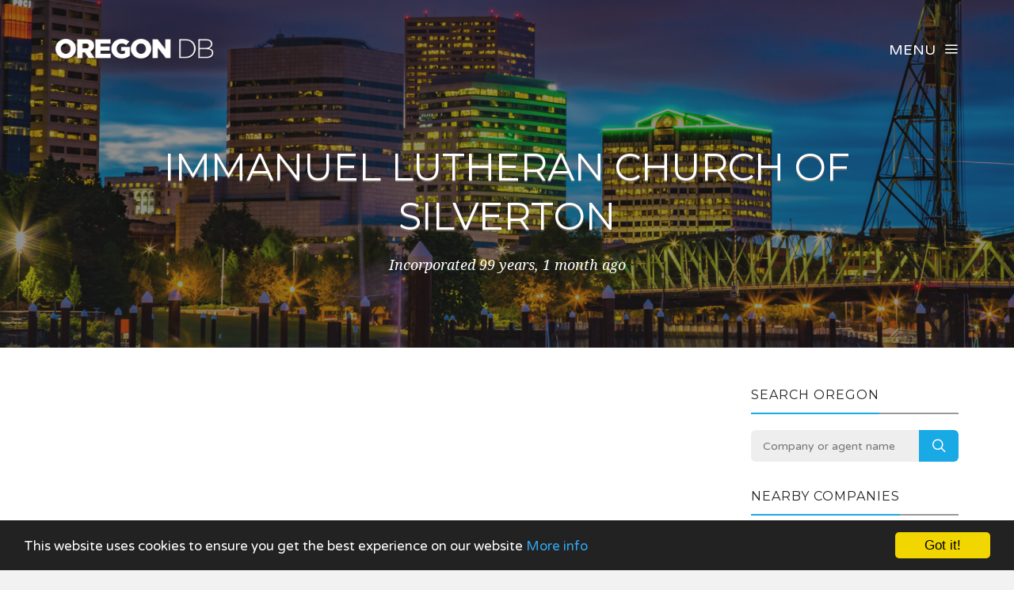

--- FILE ---
content_type: text/html; charset=UTF-8
request_url: https://www.oregondb.com/company/3005618/immanuel-lutheran-church-of-silverton
body_size: 3469
content:
<!DOCTYPE html><html lang="en"><head><!-- Global site tag (gtag.js) - Google Analytics --><script async src="https://www.googletagmanager.com/gtag/js?id=UA-76222475-1"></script><script> window.dataLayer = window.dataLayer || []; function gtag(){dataLayer.push(arguments);} gtag('js', new Date()); gtag('config', 'UA-76222475-1');</script><meta charset="utf-8"><meta http-equiv="X-UA-Compatible" content="IE=edge"><meta name="viewport" content="width=device-width, initial-scale=1, maximum-scale=1, user-scalable=no"><meta name="description" content="Free Oregon business information. Search for companies across the state, including Portland, Eugene and Salem."><meta name="keywords" content="COMPANY SEARCH, COMPANY CHECK, BUSINESS SEARCH, OR, OREGON"><link rel="shortcut icon" href="https://www.oregondb.com/favicon.ico"><link rel="apple-touch-icon" href="https://www.oregondb.com/apple-touch-icon.png"><title>Immanuel Lutheran Church Of Silverton - Company Information - Oregon DB</title><meta name="author" content="Oregon DB"><meta property="og:site_name" content="Oregon DB"><meta property="og:image" content="https://www.oregondb.com/images/oregondb_icon.png"><meta property="og:logo" content="https://www.oregondb.com/images/oregondb_icon.png"><meta property="og:title" content="Immanuel Lutheran Church Of Silverton"><meta property="og:description" content="Free Oregon business information. Search for companies across the state, including Portland, Eugene and Salem."><meta property="twitter:title" content="Immanuel Lutheran Church Of Silverton"><meta property="twitter:description" content="Immanuel Lutheran Church Of Silverton"><meta property="twitter:image" content="https://www.oregondb.com/images/oregondb_icon.png"><meta property="twitter:creator" content="Oregon DB"><meta property="twitter:site" content="Oregon DB"><meta property="og:url" content="https://www.oregondb.com/company/3005618/immanuel-lutheran-church-of-silverton"><meta property="twitter:url" content="https://www.oregondb.com/company/3005618/immanuel-lutheran-church-of-silverton"><link rel="stylesheet" type="text/css" href="https://fonts.googleapis.com/css?family=Montserrat:700,400|Droid+Serif:400,400italic|Varela+Round"><link href="https://www.oregondb.com/css/icomoon.css" rel="stylesheet"><link href="https://www.oregondb.com/css/live-17.css" rel="stylesheet"><script data-ad-client="ca-pub-2959844123745622" async src="https://pagead2.googlesyndication.com/pagead/js/adsbygoogle.js"></script><script> (adsbygoogle = window.adsbygoogle || []).push({ google_ad_client: "ca-pub-2959844123745622", enable_page_level_ads: true });</script> <!--[if lt IE 9]> <script src="https://oss.maxcdn.com/html5shiv/3.7.2/html5shiv.min.js"></script> <script src="https://oss.maxcdn.com/respond/1.4.2/respond.min.js"></script> <![endif]--> <script src="https://www.oregondb.com/js/modernizr.js"></script><!-- Begin Cookie Consent plugin by Silktide - http://silktide.com/cookieconsent --><script type="text/javascript"> window.cookieconsent_options = {"message":"This website uses cookies to ensure you get the best experience on our website","dismiss":"Got it!","learnMore":"More info","link":"https://www.oregondb.com/privacy","theme":"dark-bottom"};</script><script type="text/javascript" src="//cdnjs.cloudflare.com/ajax/libs/cookieconsent2/1.0.10/cookieconsent.min.js"></script><!-- End Cookie Consent plugin --></head><body data-home="https://www.oregondb.com/" id="company"> <header id="main-header" class="the-header the-origin-header"><div class="container"><div class="row"><div class="col-lg-12"><a href="https://www.oregondb.com/" class="logo"><img src="https://www.oregondb.com/images/logooregondb.png" alt="Oregon DB"></a><div id="nav-menu-trigger" class="menu-toggle pull-right all-caps">Menu<span class="icon-menu5"></span></div></div></div></div> </header><nav id="nav-wrapper"><a class="nav-close" href="#nav"><span class="icon-cross2"></span></a><ul id="main-nav" class="main-nav all-caps"><li><a href="https://www.oregondb.com/">Search</a></li><li><a href="https://www.oregondb.com/explorer">Company Explorer</a></li></ul><ul class="secondary-nav"><li><a href="https://www.oregondb.com/privacy">Privacy Policy</a></li><li><a href="https://www.oregondb.com/terms">Terms of Service</a></li><li><a class="contact-trigger">Contact Us</a></li></ul></nav><main id="main-content" class="company-layout"><section id="hero" data-stellar-background-ratio="0.5" data-stellar-vertical-offset="50"><div class="color-overlay"><div class="container"><div class="vertical-center-wrapper"><div class="vertical-center-table"><div class="vertical-center-content"><div class="hero-content row centered"><div class="col-lg-12"><h1 class="all-caps text-shadow-medium company-title">Immanuel Lutheran Church Of Silverton</h1><div class="company-meta"><ul><li>Incorporated 99 years, 1 month ago</li></ul></div></div></div></div></div></div></div></div></section><section id="company"><div class="container"><div class="row"><div class="col-lg-9 col-md-9 col-sm-12"><article class="post post-with-sidebar"><div class="post-content"><div class="entry-content"><div class="listad white m-b-20"><ins class="adsbygoogle" style="display:block" data-ad-client="ca-pub-2959844123745622" data-ad-slot="5664844790" data-ad-format="auto"></ins><script>(adsbygoogle = window.adsbygoogle || []).push({});</script></div><h3>Key Data</h3><table class="table viewtable tablevertical company"><tr><th>Company Name</th><td>Immanuel Lutheran Church Of Silverton</td></tr><tr><th>Company Status</th><td><span class="status active">Active</span></td></tr><tr><th>Company Number</th><td>3005618</td></tr><tr><th>Company Type</th><td>Domestic Nonprofit Corporation</td></tr><tr><tr><th>Incorporation Date</th><td>20 January 1927 <span class="since">(99 years, 1 month ago)</span></td></tr></table><h3>Registered Agent</h3><table class="table viewtable tablevertical company"><tr><th>Name</th><td>Shannon Anderson</td></tr><tr><th>Address</th><td>303 N Church St<br />OR<br />97381</td></tr><tr><th>Map</th><td><div class="map-responsive"><iframe width="600" height="450" frameborder="0" style="border:0" src="https://www.google.com/maps/embed/v1/place?key=AIzaSyDvvPdDF5m9-ksU679xZC3bOOQRJWPt3U0&q=%2C+303+N+Church+St%2C+OR%2C+97381" allowfullscreen></iframe></div></td></tr></table><h3>President</h3><table class="table viewtable tablevertical company"><tr><th>Name</th><td>Brad Capener</td></tr><tr><th>Address</th><td>1442 Meadow Ave<br />OR<br />97381</td></tr><tr><th>Map</th><td><div class="map-responsive"><iframe width="600" height="450" frameborder="0" style="border:0" src="https://www.google.com/maps/embed/v1/place?key=AIzaSyDvvPdDF5m9-ksU679xZC3bOOQRJWPt3U0&q=%2C+1442+Meadow+Ave%2C+OR%2C+97381" allowfullscreen></iframe></div></td></tr></table></div></div></article></div><div class="col-lg-3 col-lg-offset-0 col-md-3 col-md-offset-0 col-sm-6 col-sm-offset-3"><aside class="sidebar"><div class="widget widget-search"><h5 class="widget-title"><span>Search Oregon</span></h5><div class="search-form-wrapper"><form class="search-form" method="get" action="https://www.oregondb.com/explorer"><div class="input-group"><input type="search" class="search-field" placeholder="Company or agent name" value="" name="search" title="Company or agent name" required><span class="input-group-btn"><button class="search-submit" type="submit">Search</button></span></div></form></div></div><div class="widget widget-categories"><h5 class="widget-title"><span>Nearby companies</span></h5><ul class="category-list"><li class="cat-item"><a href="https://www.oregondb.com/company/195511/first-christian-church-at-silverton-oregon">First Christian Church At Silverton, Oregon</a></li><li class="cat-item"><a href="https://www.oregondb.com/company/140210/trinity-lutheran-church-of-mt-angel-marion-county-oregon">Trinity Lutheran Church Of Mt. Angel, Marion County, Oregon</a></li><li class="cat-item"><a href="https://www.oregondb.com/company/773010/the-miller-cemetery-association">The Miller Cemetery Association</a></li><li class="cat-item"><a href="https://www.oregondb.com/company/1239912/the-silverton-united-methodist-church">The Silverton United Methodist Church</a></li><li class="cat-item"><a href="https://www.oregondb.com/company/2173516/silverton-health">Silverton Health</a></li><li class="cat-item"><a href="https://www.oregondb.com/company/2891919/delbert-reeves-post-no-7">Delbert Reeves Post No. 7</a></li><li class="cat-item"><a href="https://www.oregondb.com/company/3227014/the-waldo-hills-community-club">The Waldo Hills Community Club</a></li></ul></div><div class="listad white m-b-20"><ins class="adsbygoogle" style="display:block" data-ad-client="ca-pub-2959844123745622" data-ad-slot="5664844790" data-ad-format="auto"></ins><script>(adsbygoogle = window.adsbygoogle || []).push({});</script></div></aside></div></div></div></section></main><footer id="main-footer"><div class="container"><div class="row"><ul class="footer-nav all-caps"><li><a href="https://www.oregondb.com/terms">Terms</a></li><li><a href="https://www.oregondb.com/privacy">Privacy</a></li><li><a class="contact-trigger">Contact</a></li></ul><div class="copyright"><p>&copy;2016-26 Oregon DB. All rights reserved.</p></div></div></div></footer><a id="to-top"><span class="icon-chevron-thin-up"></span></a><div class="contact-overlay overlay-scale"><a class="overlay-close">Close</a><div class="container"><div class="row"><div class="contact-content col-lg-10 col-lg-offset-1 centered"><h2 class="all-caps">Contact Oregon DB</h2><div class="col-lg-6 col-lg-offset-3 col-md-6 col-md-offset-3"><form class="contact-form" id="contact-form" method="post"><input type="hidden" name="cpage" value="https://www.oregondb.com/company/3005618/immanuel-lutheran-church-of-silverton"><div class="row"><div class="col-lg-6 col-md-6"><div class="required-field"><input name="fname" id="fname" class="contact-input" type="text" placeholder="First Name"></div></div><div class="col-lg-6 col-md-6"><input name="lname" id="lname" class="contact-input" type="text" placeholder="Last Name"></div><div class="col-lg-12 col-md-12"><div class="required-field"><input name="email" id="email" class="contact-input" type="email" placeholder="Email Address"></div></div><div class="col-lg-12 col-md-12"><div class="required-field dropselect"><select class="contact-input" name="defined-subject" id="defined-subject"><option value="">Please select</option><option value="0">I want to contact Immanuel Lutheran Church Of Silverton</option><option value="2">I want to contact a company listed on your website</option><option value="1">I'm looking for bulk data downloads</option><option value="3">I want to request the removal of a page on your website</option><option value="4">I want to contact Oregon DB</option></select></div><p id="select-message"></p><div class="required-field"><input name="subject" id="subject" class="contact-input" type="text" placeholder="Subject"></div><div class="required-field"><input name="url" id="url" class="contact-input" type="text" placeholder="Removal URL" value="https://www.oregondb.com/company/3005618/immanuel-lutheran-church-of-silverton"></div></div><div class="col-lg-12 col-md-12 message-row"><div class="required-field"><textarea name="message" id="message" rows="9" placeholder="Message"></textarea></div></div><div class="col-lg-12 col-md-12 reason-row"><div class="required-field"><textarea name="reason" id="reason" rows="9" placeholder="Reason"></textarea></div></div><div class="col-lg-12 col-md-12 all-caps centered"><button id="submit" type="submit" class="submit-btn">Submit</button></div><div class="col-lg-12 col-md-12 all-caps centered contact-loading"><div class="spinner icon-spinner2"></div></div></div></form></div></div></div></div></div><div class="total-loading"></div><div id="error-notification" class="notif-box"><span class="icon-bullhorn notif-icon"></span><p></p><a class="notification-close">Close</a></div><div id="success-notification" class="notif-box"><span class="icon-checkmark notif-icon"></span><p></p><a class="notification-close">Close</a></div><script src="https://www.oregondb.com/js/live-17.js"></script><script defer src="https://static.cloudflareinsights.com/beacon.min.js/vcd15cbe7772f49c399c6a5babf22c1241717689176015" integrity="sha512-ZpsOmlRQV6y907TI0dKBHq9Md29nnaEIPlkf84rnaERnq6zvWvPUqr2ft8M1aS28oN72PdrCzSjY4U6VaAw1EQ==" data-cf-beacon='{"version":"2024.11.0","token":"2a1ae34dd0034102bfad405bfe6f4f72","r":1,"server_timing":{"name":{"cfCacheStatus":true,"cfEdge":true,"cfExtPri":true,"cfL4":true,"cfOrigin":true,"cfSpeedBrain":true},"location_startswith":null}}' crossorigin="anonymous"></script>
</body></html>

--- FILE ---
content_type: text/html; charset=utf-8
request_url: https://www.google.com/recaptcha/api2/aframe
body_size: 267
content:
<!DOCTYPE HTML><html><head><meta http-equiv="content-type" content="text/html; charset=UTF-8"></head><body><script nonce="RoQCXcJNkK3SsyuQt2DXxg">/** Anti-fraud and anti-abuse applications only. See google.com/recaptcha */ try{var clients={'sodar':'https://pagead2.googlesyndication.com/pagead/sodar?'};window.addEventListener("message",function(a){try{if(a.source===window.parent){var b=JSON.parse(a.data);var c=clients[b['id']];if(c){var d=document.createElement('img');d.src=c+b['params']+'&rc='+(localStorage.getItem("rc::a")?sessionStorage.getItem("rc::b"):"");window.document.body.appendChild(d);sessionStorage.setItem("rc::e",parseInt(sessionStorage.getItem("rc::e")||0)+1);localStorage.setItem("rc::h",'1769453101132');}}}catch(b){}});window.parent.postMessage("_grecaptcha_ready", "*");}catch(b){}</script></body></html>